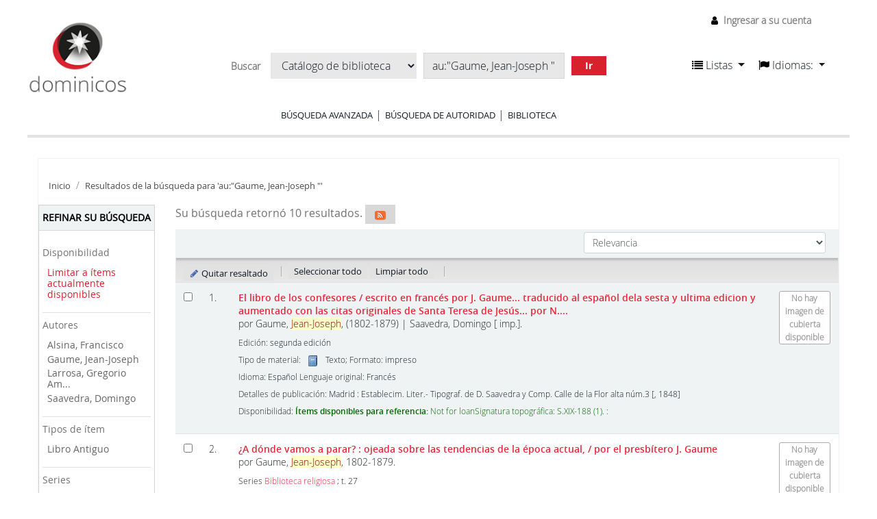

--- FILE ---
content_type: application/javascript
request_url: https://librohistorico.bibliotecas.dominicos.org/opac-tmpl/bootstrap/es-ES/js/locale_data_20.1100000.js
body_size: 7301
content:
var json_locale_data = {"Koha":{"Please note that this external search could replace the current record.":[null,"Por favor tenga en cuenta que esta búsqueda externa puede reemplazar el registro actual."],"Your cart is currently empty":[null,"Su carrito está vacío"],"You can select maximum of two checkboxes":[null,"Puede seleccionar un máximo de dos opciones"],"Today's checkouts":[null,"Prestamos del día"],"AJAX error (%s alert)":[null,"Error de AJAX (%s alerta)"],"First":[null,"Primero"],"Approved":[null,"Aprobado"],"Mo":[null,"Lu"],"Clear date to suspend indefinitely":[null,"Borrar fecha para suspender indefinidamente"],"Unable to suspend hold, hold not found":[null,"No se ha podido suspender la reserva, no se encontró la reserva"],"The page entered is not a number.":[null,"La página ingresada no es un número."],"Done":[null,"Hecho"],"This item has been added to your cart":[null,"El ítem ha sido agregado a su carrito"],"No item was selected":[null,"Ningún ítem fue seleccionado"],"Check the box next to the alert you want to delete.":[null,"Marque la casilla al lado de la alerta que usted desea eliminar."],"Loading... you may continue scanning.":[null,"Cargando... usted puede continuar el escaneo."],"Are you sure you wish to delete this template?":[null,"¿Está seguro que desea eliminar esta plantilla?"],"Patron note":[null,"Nota de usuario"],"Internal Server Error, please reload the page":[null,"Error interno del servidor, por favor recargue la página"],"A control field cannot be used with a regular field.":[null,"Un campo de control no puede ser utilizado con un campo regular."],"If the field is a control field, the subfield should be empty":[null,"Si es un campo de control, el subcampo debe ser vacío"],"Place hold":[null,"Reservar"],"%s is prohibited!":[null,"¡%s está prohibido!"],"Are you sure you want to delete this field?":[null,"¿Está seguro que quiere eliminar este campo?"],"One or more selected items cannot be placed on hold.":[null,"Uno o más ítems seleccionados no pueden reservarse."],"Loading...":[null,"Cargando…"],"AJAX failed to approve tag: %s":[null,"AJAX no pudo aprobar la etiqueta: %s"],"not checked out":[null,"no prestado"],"July":[null,"Julio"],"Bibliographic record\u0004No item was added to your cart":[null,"No se agregaron ítems a su carrito"],"June":[null,"Junio"],"Are you sure you wish to delete this template action?":[null,"¿Está seguro de que desea eliminar esta plantilla de acción?"],"No cover image available":[null,"No hay imagen de cubierta disponible"],"The source field should be filled.":[null,"El campo fuente debe ser llenado."],"You must select checkout(s) to export":[null,"Debe seleccionar préstamo(s) para exportar"],"(select to create)":[null,"(seleccionar para crear)"],"The destination should be filled.":[null,"El campo de destino debe ser llenado."],"%s already in your cart":[null,"%s ya está en su carrito"],"Monday":[null,"Lunes"],"Please choose an enrollment period in months OR by date.":[null,"Por favor, elija un período de inscripción en meses o por fecha."],"May":[null,"Mayo"],"December":[null,"Diciembre"],"Are you sure you want to delete this subscription?":[null,"¿Está seguro que quiere eliminar esta suscripción?"],"Dates of birth should be entered in the format 'DD/MM/YYYY'":[null,"Las fechas de nacimiento se deben introducir en el formato 'DD/MM/AAAA'"],"AJAX failed to reject tag: %s":[null,"AJAX no pudo rechazar la etiqueta: %s"],"%s deleted order(s) are using this record. You need order managing permissions to delete this record.":[null,"%s pedido(s) eliminado(s) utilizan este registro. Necesita permisos de administración de pedidos para eliminar este registro."],"Select date":[null,"Seleccionar fecha"],"Sun":[null,"Dom"],"Previous checkouts":[null,"Préstamos previos"],"New budget-parent is beneath budget":[null,"El nuevo presupuesto padre está por debajo del presupuesto"],"Update item":[null,"Actualizar ítem"],"Edit action %s":[null,"Editar acción %s"],"No renewal before %s":[null,"No renovable antes de %s"],"Wed":[null,"Mie"],"Next":[null,"Siguiente"],"reason unknown":[null,"razón desconocida"],"%s of %s unseen renewals remaining":[null,"%s de %s renovaciones no vistas restantes"],"Print":[null,"Imprimir"],"Aug":[null,"Ago"],"Add item":[null,"Agregar ítem"],"Item is <strong>waiting here</strong>":[null,"El ítem se encuentra <strong>esperando aquí</strong>"],"Are you sure you want to renew this patron's registration?":[null,"¿Está seguro que quiere renovar el registro de este usuario?"],"Showing _START_ to _END_ of _TOTAL_ entries":[null,"Mostrando _START_ a _END_ de _TOTAL_ entradas"],"On hold":[null,"Reservado"],"Both subfield values should be filled or empty.":[null,"Ambos valores de subcampo deben estar llenos o vacíos."],"Th":[null,"Ju"],"Bibliographic record\u0004No item was selected":[null,"Ningún ítem fue seleccionado"],"Testing...":[null,"Probando..."],"Su":[null,"Do"],"Tu":[null,"Ma"],"Copy to clipboard":[null,"Copiar al portapapeles"],"Today":[null,"Hoy"],"Fund amount exceeds period allocation":[null,"El monto del fondo excede el período de asignación"],"Delete":[null,"Eliminar"],"Approve":[null,"Aprobar"],"%s holds(s) for this record. Are you sure you want to delete this record?":[null,"%s reserva(s) para este registro ¿Está seguro de querer eliminar este registro?"],"Edit provider %s":[null,"Editar proveedor %s"],"Hold is <strong>suspended</strong>":[null,"La reserva se encuentra <strong>suspendida</strong>"],"The results could not be loaded":[null,"Los resultados no pudieron cargarse"],"You need to log in again, your session has timed out":[null,"Debe ingresar nuevamente, su sesión ha expirado"],"Remove all items":[null,"Eliminar todos los elementos"],"Deactivate filters":[null,"Desactivar filtros"],"Please choose at least one external target":[null,"Por favor, seleccione al menos un servidor externo"],"Confirm":[null,"Confirmar"],"Please select or enter a sound.":[null,"Por favor, seleccione o ingrese un sonido."],"Add an SMS cellular provider":[null,"Agregar un proveedor telefonía móvil SMS"],"NOTE: Fields listed in the 'UniqueItemsFields' system preference will not be copied":[null,"NOTA: Los campos listados en la preferencia de sistema 'UniqueItemsFields' no serán copiados"],"Copied %d rows to clipboard":[null,"Copiadas %d filas al portapapeles"],"Renewed, due:":[null,"Renovado, vencimiento:"],"Checked in":[null,"Devuelto"],"November":[null,"Noviembre"],"Next available %s item":[null,"Próximo disponible %s ítem"],"No":[null,"No"],"Unable to claim as returned":[null,"Imposible declarar devuelto"],"Are you sure you want to reopen this subscription?":[null,"¿Está seguro que quiere reabrir esta suscripción?"],"already exists in database":[null,"ya existe en la base de datos"],"Are you sure you want to update this child to an Adult category? This cannot be undone.":[null,"¿Está seguro que quiere promover este niño a categoría adulto? Esto no puede deshacerse."],"Are you sure you want to replace the fields and subfields for the %s framework structure? The existing structure will be overwritten! For safety reasons, it is recommended to use the export option to make a backup first.":[null,"¿Esta seguro que desea reemplazar los campos y subcampos para la estructura de la hoja de trabajo %s? ¡La estructura existente será sobrescrita! Por razones de seguridad, se recomienda utilizar la opción de exportación para hacer una copia de seguridad primero."],"Apr":[null,"Abr"],"Are you sure you want to delete this record?":[null,"¿Está seguro que desea eliminar este registro?"],"Must be renewed at the library":[null,"Debe ser renovado en la biblioteca"],"Actions":[null,"Acciones"],"Activate filters":[null,"Activar filtros"],"Select all":[null,"Seleccionar todo"],"Dates of birth should be entered in the format 'DD.MM.YYYY'":[null,"Las fechas de nacimiento se deben introducir en el formato 'DD.MM.AAAA'"],"too many renewals":[null,"demasiados renovaciones"],"Update action":[null,"Actualizar acción"],"Sunday":[null,"Domingo"],"Are you sure you want to delete the selected audio alerts?":[null,"¿Está seguro de querer eliminar las alertas de audio seleccionadas?"],"Processing...":[null,"Procesando…"],"Oct":[null,"Oct"],"Every":[null,"Cada"],"modified":[null,"modificada"],"Sa":[null,"Sa"],"A letter with the code '%s' already exists for '%s'.":[null,"Un mensaje con el código '%s' ya existe para '%s'."],"Mon":[null,"Lun"],"Saved preference %s":[null,"Preferencia %s guardada"],"Thursday":[null,"Jueves"],"Sat":[null,"Sáb"],"Copied one row to clipboard":[null,"Copiada una fila al portapapeles"],"No entries to show":[null,"No hay entradas para mostrar"],"Automatic renewal failed, account expired":[null,"La renovación automática falló, la cuenta expiró"],"Clear filter":[null,"Limpiar filtro"],"Are you sure you want to close this subscription?":[null,"¿Está seguro que quiere cerrar esta suscripción?"],"You have made changes to system preferences.":[null,"Ha realizado cambios a las preferencias el sistema."],"Unable to suspend hold, invalid date":[null,"No se ha podido suspender la reserva, fecha inválida"],"Please enter a valid date (should match %s).":[null,"Por favor introduzca una fecha válida (debería coincidir %s)."],"on hold":[null,"reservado"],"Excel":[null,"Excel"],"Remove restriction?":[null,"¿Eliminar restricción?"],"%s hold(s) on this record. You must delete all holds before deleting all items.":[null,"%s reserva(s) para este registro. Debe eliminar todas las reservas antes de eliminar todos los ítems."],"Unable to resume, hold not found":[null,"No se ha podido reanudar, no se encontró la reserva"],"Error importing the framework":[null,"Error al importar la hoja de trabajo"],"Export or print":[null,"Exportar o imprimir"],"Unable to check in":[null,"No se pudo devolver"],"Jun":[null,"Jun"],"February":[null,"Febrero"],"%s is neither permitted nor prohibited!":[null,"¡%s no está permitido ni prohibido!"],"%s of %s renewals remaining":[null,"%s de %s renovaciones restantes"],"Suspend until:":[null,"Suspender hasta:"],"Showing results for %s":[null,"Mostrando resultados para %s"],"a an the":[null,"el la los un una"],"quantity values are not filled in or are not numbers":[null,"los valores de cantidad no están completos o no son números"],"Dec":[null,"Dic"],"Please enter %n or more characters":[null,"Por favor introduzca %n o más caracteres"],"Renewal denied by syspref":[null,"Renovación denegada por preferencia del sistema"],"Item hasn't been transferred yet from %s":[null,"El ítem no ha sido transferido aun desde %s"],"Tue":[null,"Mar"],"All":[null,"Todos"],"Wk":[null,"Sem"],"September":[null,"Septiembre"],"March":[null,"Marzo"],"Reject":[null,"Rechazar"],"The item has been removed from your cart":[null,"El ítem ha sido eliminado de su carrito"],"Add to cart":[null,"Añadir al carrito"],"Bibliographic record\u0004The subfield is non-repeatable and already exists in the destination record. Therefore, you cannot add it.":[null,"El subcampo no es repetible y ya existe en el registro destino. Por lo tanto, puede ser añadido."],"Update":[null,"Actualizar"],"This record has no items.":[null,"Este registro no tiene ítems."],"Feb":[null,"Feb"],"Number of items to add":[null,"Número de ítems a agregar"],"(filtered from _MAX_ total entries)":[null,"(filtrado de _MAX_ entradas totales)"],"Please specify title and content for %s":[null,"Por favor, especifique el título y el contenido para %s"],"This item is already in your cart":[null,"El ítem ya se encuentra en su carrito"],"On-site checkout":[null,"Préstamo in situ"],"The conditional comparison operator should be filled.":[null,"El operador de comparación condicional debe ser llenado."],"Fund amount exceeds parent allocation":[null,"El monto del fondo excede la asignación del fondo padre"],"Not renewable":[null,"No renovable"],"No item was added to your cart (already in your cart)!":[null,"¡No se agregaron ítems a su carrito (ya se encontraban allí)!"],"Fr":[null,"Vi"],"Show _MENU_ entries":[null,"Mostrar _MENU_ entradas"],"Loading":[null,"Cargando"],"Resume":[null,"Reanudar"],"Clear":[null,"Limpiar"],"No results found":[null,"No se han encontrado resultados"],"Bibliographic record\u0004The item has been added to your cart":[null,"El ejemplar ha sido agregado a su carrito"],"Columns settings":[null,"Configuración de columnas"],"Prev":[null,"Previo"],"Are you sure you want to delete this return claim?":[null,"¿Está seguro de querer eliminar esta declaración de devolución?"],"CSV":[null,"CSV"],"%s deleted order(s) are using this record. Are you sure you want to delete this record?":[null,"%s pedido(s) eliminado(s) están utilizando este registro ¿Está seguro de querer borrar este registro?"],"View comparison":[null,"Ver comparación"],"The conditional regular expression should be filled.":[null,"La expresión regular condicional debe ser rellenada."],"You can only select %s item(s)":[null,"Solo puede seleccionar %s ítem(s)"],"Bibliographic records\u0004Are you sure you want to remove the selected items?":[null,"¿Está seguro de querer eliminar los ítems seleccionados?"],"%s order(s) are using this record. You need order managing permissions to delete this record.":[null,"%s pedido(s) utilizan este registro. Necesita permisos de administración de pedidos para eliminar este registro."],"October":[null,"Octubre"],"Saving...":[null,"Guardando..."],"already in your cart":[null,"ya está en su carrito"]," (current) ":[null," (actual) "],"%s item(s) added to your cart":[null,"%s ítem(s) agregados a su carrito"],"No matching records found":[null,"No se encontraron registros coincidentes"],"Please delete %d character(s)":[null,"Por favor elimine %d caracteres(s)"],"Items in your cart: %s":[null,"Ítems en su carrito: %s"],"Export":[null,"Exportar"],"Previous":[null,"Anterior"],"You can't receive any more items":[null,"No puede recibir más ítems"],"There is no record selected":[null,"No hay ningún registro seleccionado"],"Number of checkouts by item type":[null,"Número de préstamos por tipo de ítem"],"Jan":[null,"Ene"],"Copy":[null,"Copia"],"Searching…":[null,"Buscando…"],"Friday":[null,"Viernes"],"January":[null,"Enero"],"Bibliographic record\u0004The field is non-repeatable and already exists in the destination record. Therefore, you cannot add it.":[null,"El campo no es repetible y ya existe en el registro de destino. Por lo tanto, no puede ser añadido."],"%s is permitted!":[null,"¡%s está permitido!"],"Error; your data might not have been saved":[null,"Error, sus datos pueden no haberse guardado"],"Are you sure you want to delete the %s attached items?":[null,"¿Está seguro de querer eliminar los %s ítems vinculados?"],"Note: _ALL_ value will override all other values":[null,"Nota: El valor _ALL_ omitirá todos los demás valores"],"":{"Content-Type":" text/plain; charset=UTF-8","Language-Team":" none","PO-Revision-Date":" 2020-11-27 14:06+0000","Plural-Forms":" nplurals=2; plural=(n != 1);","X-Pootle-Revision":" 1","Language":" es","X-POOTLE-MTIME":" 1606485978.468994","Last-Translator":" Tomás Cohen Arazi <tomascohen@gmail.com>","Content-Transfer-Encoding":" 8bit","Report-Msgid-Bugs-To":" ","Project-Id-Version":" Koha 20.11","X-Pootle-Path":" /es/20.11/es-ES-messages-js.po","MIME-Version":" 1.0","X-Generator":" Pootle 2.8","POT-Creation-Date":" 2020-11-25 11:11-0300"},"Please select a CSV (.csv) or ODS (.ods) spreadsheet file.":[null,"Por favor, seleccione un archivo de hoja de cálculo CSV (.csv) u ODS (.ods)."],"The conditional field should be filled.":[null,"El campo condicional debe ser llenado."],"Nothing is selected":[null,"No hay nada seleccionado."],"%s item(s) are attached to this record. You must delete all items before deleting this record.":[null,"%s ítem(s) asociados a este registro. Debe eliminar todos los ítems antes de eliminar este registro."],"In your cart":[null,"En su carrito"],"Select all pending":[null,"Seleccionar todas las pendientes"],"Category code can only contain the following characters: letters, numbers, - and _.":[null,"Código de categoría solo puede contener los siguientes caracteres: letras, números, - y _."],"Jul":[null,"Jul"],"Resolve":[null,"Resolver"],"Please fill at least one template.":[null,"Por favor, llene al menos una plantilla."],"Are you sure you want to remove the selected items?":[null,"¿Está seguro de querer eliminar los ítems seleccionados?"],"by _AUTHOR_":[null,"por _AUTHOR_"],"Edit notes":[null,"Editar notas"],"Nothing to save":[null,"Nada que guardar"],"Item is <strong>in transit</strong> from %s since %s":[null,"El ítem se encuentra <strong>en tránsito</strong> desde %s desde %s"],"Dates of birth should be entered in the format 'MM/DD/YYYY'":[null,"Las fechas de nacimiento se deben introducir en el formato 'MM/DD/AAAA'"],"Add multiple items":[null,"Agregar varios ítems"],"Automatic renewal failed, patron has unpaid fines":[null,"La renovación automática falló, el usuario tiene multas sin pagar."],"Last":[null,"Último"],"Can no longer be auto-renewed - number of checkout days exceeded":[null,"Ya no se puede renovar automáticamente - se superó el número de días de préstamo"],"Thu":[null,"Jue"],"Bibliographic record\u0004The item has been removed from your cart":[null,"Este ejemplar ha sido eliminado de su carrito"],"Bibliographic record\u0004 item(s) added to your cart":[null," ítem(s) agregados a su carrito"],"Tuesday":[null,"Martes"],"Renew failed:":[null,"Renovación fallida:"],"Sep":[null,"Sep"],"Warning: This record is used in %s order(s). Deleting it could cause serious issues on acquisition module. Are you sure you want to delete this record?":[null,"Advertencia: Este registro es utilizado en %s pedido(s). Eliminarlo podría causar serios problemas en el módulo de adquisiciones. ¿Está seguro que desea eliminar este registro?"],"No itemtype":[null,"Ningún tipo de ítem"],"Fri":[null,"Vie"],"Loading more results…":[null,"Cargando más resultados…"],"Double click to edit":[null,"Haz doble clic para editar"],"too many consecutive renewals without being seen by the library":[null,"demasiadas renovaciones consecutivas sin ser vistas por la biblioteca"],"Rejected":[null,"Rechazado"],"Not allowed: overdue":[null,"No permitido: atrasado"],"Search:":[null,"Buscar:"],"Dates of birth should be entered in the format 'YYYY-MM-DD'":[null,"Las fechas de nacimiento se deben introducir en el formato 'AAAA-MM-DD'"],"We":[null,"Mi"],"No data available in table":[null,"No hay datos disponibles en tabla"],"Click to collapse this section":[null,"Haga clic para colapsar esta sección"],"Are you sure you want to delete %s?":[null,"¿Está seguro de querer eliminar %s?"],"At least two records must be selected for merging":[null,"Al menos dos registros deben ser seleccionados para la combinación"],"The following values are not formatted correctly:":[null,"Los siguiente valores no tienen el formato correcto:"],"Claim returned":[null,"Declarar devuelto"],"Edit":[null,"Editar"],"Suspend hold on":[null,"Suspender su reserva en"],"Not allowed: patron restricted":[null,"No permitido: el usuario está restringido"],"You must select at least one record":[null,"Debe seleccionar al menos un registro"],"Clear all":[null,"Limpiar todo"],"The page should be a number between 1 and %s.":[null,"La página debe ser un número entre 1 y %s."],"at %s":[null,"en %s"],"Importing to framework: %s. Importing from file: %s.":[null,"Importando a hoja de trabajo: %s. Importando desde el archivo: %s."],"Mar":[null,"Mar"],"Wednesday":[null,"Miércoles"],"Some budgets are not defined in item records":[null,"Algunos presupuestos no están definidos en los registros de ítems"],"Suspend":[null,"Suspender"],"A default letter with the code '%s' already exists.":[null,"Un mensaje predeterminado con el código '%s' ya existe."],"Nov":[null,"Nov"],"The vendor does not exist":[null,"El vendedor no existe"],"Are you sure you want to empty your cart?":[null,"¿Está seguro de querer vaciar su carrito?"],"Bibliographic record\u0004The item is already in your cart":[null,"El ejemplar ya se encuentra en su carrito"],"Cancel":[null,"Cancelar"],"Yes":[null,"Sí"],"ERROR: Price is not a valid number, please check the price and try again!":[null,"ERROR: El precio no es número válido, ¡por favor verifique el precio e intente nuevamente!"],"Columns":[null,"Columnas"],"Click to expand this section":[null,"Haga clic para expandir esta sección"],"until %s":[null,"hasta %s"],"Add":[null,"Agregar"],"Scheduled for automatic renewal":[null,"Programado para renovación automática"],"August":[null,"Agosto"],"Item is <strong>waiting</strong>":[null,"El ítem se encuentra <strong>esperando</strong>"],"Remove item":[null,"Eliminar el elemento"],"Error: presence of invalid data prevent saving. Please make the corrections and try again.":[null,"Error: la presencia de datos no válidos impide guardar. Por favor, haga las correcciones necesarias y vuelva a intentarlo."],"April":[null,"Abril"],"The conditional value should be filled.":[null,"El valor condicional debe ser llenado."],"The source subfield should be filled for update.":[null,"El subcampo fuente debe ser llenado para actualizar."],"is duplicated":[null,"es duplicado"],"Press <i>ctrl</i> or <i>⌘</i> + <i>C</i> to copy the table data<br>to your system clipboard.<br><br>To cancel, click this message or press escape.":[null,"Presione <i>ctrl</i> or <i>⌘</i> + <i>C</i> para copiar los datos de la tabla<br>al portapapeles de su sistema.<br><br>Para cancelar, haga clic en este mensaje o presione escape."],"Are you sure you want to delete %s? %s patron(s) are using it!":[null,"¿Está seguro de querer eliminar %s? ¡%s usuario(s) los está(n) utilizando!"],"You must select two entries to compare":[null,"Debe seleccionar dos entradas para comparar"],"Saturday":[null,"Sábado"]}};